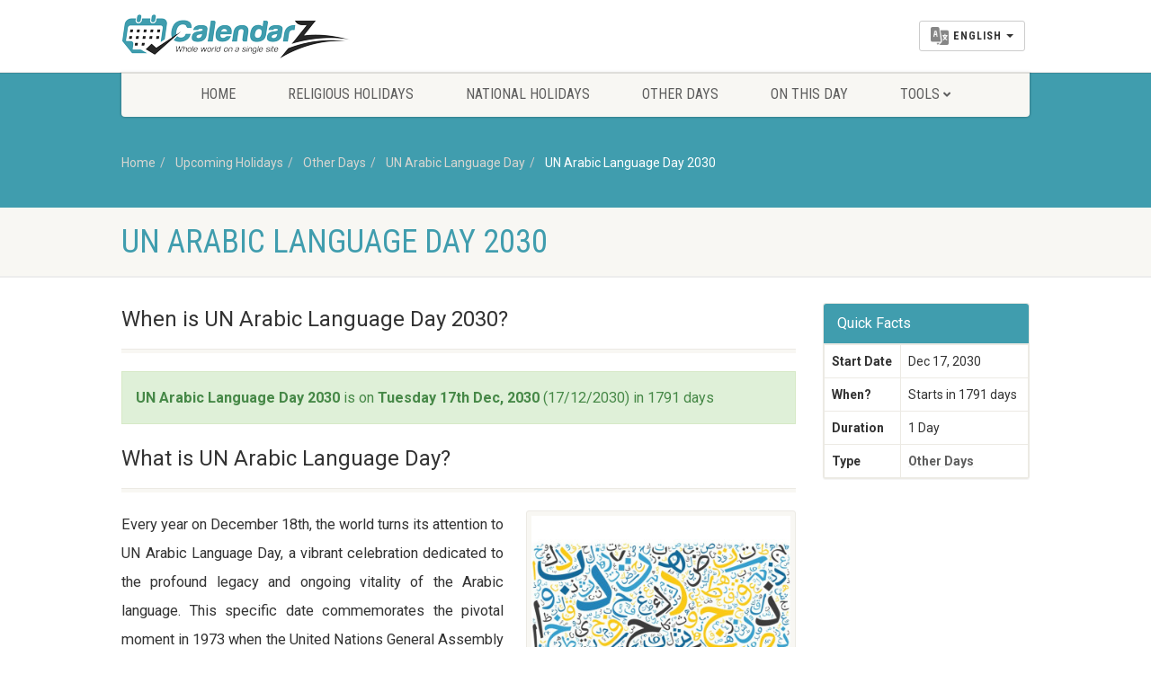

--- FILE ---
content_type: text/html; charset=UTF-8
request_url: https://www.calendarz.com/when-is/other-days/un-arabic-language-day/2030
body_size: 8189
content:
<!DOCTYPE HTML><html lang="en" dir="ltr" class="no-js"><head>
<link rel="dns-prefetch" href="//www.calendarz.com">
<link rel="dns-prefetch" href="//cdn.calendarz.com">
<link rel="dns-prefetch" href="//schema.org">
<link rel="dns-prefetch" href="//www.facebook.com">
<link rel="dns-prefetch" href="//twitter.com">
<link rel="dns-prefetch" href="//www.instagram.com">
<link rel="dns-prefetch" href="//browsehappy.com">
<link rel="dns-prefetch" href="//www.google.com">
<link rel="dns-prefetch" href="//www.wowdeals.me">
<link rel="dns-prefetch" href="//www.googletagmanager.com"><meta http-equiv="Content-Type" content="text/html; charset=utf-8"><link rel="manifest" href="https://www.calendarz.com/manifest.json" ><title>UN Arabic Language Day 2030 | When is UN Arabic Language Day 2030? - CalendarZ</title><meta name=description content="UN Arabic Language Day 2030 in Other Days. When is & how many days until UN Arabic Language Day in 2030?"><meta name=keywords content="CulturalHeritage, LanguageDiversity, UNESCO, ArabicCulture, ArabicLanguage, UNArabicLanguageDay, UN Arabic Language Day, UN Arabic Language Day dates, Other Days, list of all Other Days"><meta property="fb:app_id" content="229233807967865"><meta property="article:published_time" content="2019-12-18T18:02:43+00:00"><link rel="canonical" href="https://www.calendarz.com/when-is/other-days/un-arabic-language-day/2030"><link rel="amphtml" href="https://www.calendarz.com/amp/when-is/other-days/un-arabic-language-day/2030"><link rel="alternate" hreflang="ar" href="https://www.calendarz.com/ar/when-is/other-days/un-arabic-language-day/2030"><link rel="alternate" hreflang="fr" href="https://www.calendarz.com/fr/when-is/other-days/un-arabic-language-day/2030"><link rel="alternate" hreflang="es" href="https://www.calendarz.com/es/when-is/other-days/un-arabic-language-day/2030"><link rel="alternate" hreflang="ru" href="https://www.calendarz.com/ru/when-is/other-days/un-arabic-language-day/2030"><link rel="alternate" hreflang="zh" href="https://www.calendarz.com/zh/when-is/other-days/un-arabic-language-day/2030"><link rel="alternate" hreflang="pt" href="https://www.calendarz.com/pt/when-is/other-days/un-arabic-language-day/2030"><meta property="og:description" content="UN Arabic Language Day 2030 in Other Days. When is & how many days until UN Arabic Language Day in 2030?" ><meta property="og:title" content="UN Arabic Language Day 2030 | When is UN Arabic Language Day 2030? - CalendarZ" ><meta property="og:type" content="article" ><meta property="og:locale" content="en_gb" ><meta property="og:url" content="https://www.calendarz.com/when-is/other-days/un-arabic-language-day/2030" ><meta property="og:image" content="https://cdn.calendarz.com/uploads/holidays/280/350x255/15766921632042.jpg" ><meta name=twitter:card content="summary" ><meta name=twitter:title content="UN Arabic Language Day 2030 | When is UN Arabic Language Day 2030? - CalendarZ" ><meta name=twitter:description content="UN Arabic Language Day 2030 in Other Days. When is & how many days until UN Arabic Language Day in 2030?" ><meta name=twitter:url content="https://www.calendarz.com/when-is/other-days/un-arabic-language-day/2030" ><meta name=twitter:site content="@CalendarZCom" ><meta name=twitter:images0 content="https://cdn.calendarz.com/uploads/holidays/280/350x255/15766921632042.jpg" ><script type=application/ld+json>{"@context":"https:\/\/schema.org","@type":"WebPage","name":"Over 9000 Thousand!","description":"For those who helped create the Genki Dama"}</script><link rel="apple-touch-icon" sizes="57x57" href="https://www.calendarz.com/images/ui/favicon/apple-icon-57x57.png"><link rel="apple-touch-icon" sizes="60x60" href="https://www.calendarz.com/images/ui/favicon/apple-icon-60x60.png"><link rel="apple-touch-icon" sizes="72x72" href="https://www.calendarz.com/images/ui/favicon/apple-icon-72x72.png"><link rel="apple-touch-icon" sizes="76x76" href="https://www.calendarz.com/images/ui/favicon/apple-icon-76x76.png"><link rel="apple-touch-icon" sizes="114x114" href="https://www.calendarz.com/images/ui/favicon/apple-icon-114x114.png"><link rel="apple-touch-icon" sizes="120x120" href="https://www.calendarz.com/images/ui/favicon/apple-icon-120x120.png"><link rel="apple-touch-icon" sizes="144x144" href="https://www.calendarz.com/images/ui/favicon/apple-icon-144x144.png"><link rel="apple-touch-icon" sizes="152x152" href="https://www.calendarz.com/images/ui/favicon/apple-icon-152x152.png"><link rel="apple-touch-icon" sizes="180x180" href="https://www.calendarz.com/images/ui/favicon/apple-icon-180x180.png"><link rel="icon" type=image/png sizes="192x192" href="https://www.calendarz.com/images/ui/favicon/android-icon-192x192.png"><link rel="icon" type=image/png sizes="32x32" href="https://www.calendarz.com/images/ui/favicon/favicon-32x32.png"><link rel="icon" type=image/png sizes="96x96" href="https://www.calendarz.com/images/ui/favicon/favicon-96x96.png"><link rel="icon" type=image/png sizes="16x16" href="https://www.calendarz.com/images/ui/favicon/favicon-16x16.png"><link rel="manifest" href="https://www.calendarz.com/images/ui/favicon/manifest.json"><meta name=msapplication-TileColor content="#409dae"><meta name=msapplication-TileImage content="https://www.calendarz.com/images/ui/favicon/ms-icon-144x144.png"><meta name=theme-color content="#409dae"><link rel="dns-prefetch" href="//cdn.calendarz.com"><link rel="preconnect" href="//cdn.calendarz.com" ><link rel='dns-prefetch' href='//platform.twitter.com'><link rel='dns-prefetch' href='//syndication.twitter.com'><link rel='dns-prefetch' href='//connect.facebook.net'><link rel='dns-prefetch' href='//google-analytics.com'><link rel="preconnect" href="//www.google-analytics.com" ><link rel='dns-prefetch' href='//www.google-analytics.com'><link rel="dns-prefetch" href="//stats.g.doubleclick.net" ><link rel="preconnect" href="//stats.g.doubleclick.net" ><link rel='dns-prefetch' href='//apis.google.com'><link rel='dns-prefetch' href='//ajax.googleapis.com'><link rel="preconnect" href="//ajax.googleapis.com" ><link rel="dns-prefetch" href="//fonts.gstatic.com" ><link rel="preconnect" href="//fonts.gstatic.com" crossorigin= ><link rel='dns-prefetch' href='//googleusercontent.com'><link rel='dns-prefetch' href='//s.ytimg.com'><link rel="dns-prefetch" href="//fonts.googleapis.com" ><link rel="preconnect" href="//fonts.googleapis.com" ><meta http-equiv="x-dns-prefetch-control" content="on" ><meta name=viewport content="width=device-width, user-scalable=no, initial-scale=1.0, minimum-scale=1.0, maximum-scale=1.0"><meta name=format-detection content="telephone=no"><link rel="preload" href="/css/ui/all.css?id=b62ea27a0d75a9990f3d" as="style"><link rel="preload" href="/css/ui/webfonts/fa-brands-400.woff2" as="font" type=font/woff2 crossorigin><link rel="preload" href="/css/ui/webfonts/fa-regular-400.woff2" as="font" type=font/woff2 crossorigin><link rel="preload" href="/css/ui/webfonts/fa-solid-900.woff2" as="font" type=font/woff2 crossorigin><link media="all" type=text/css rel="stylesheet" href="https://www.calendarz.com/css/ui/all.css?id=b62ea27a0d75a9990f3d"><!--[if lte IE 8]><link media="all" type=text/css rel="stylesheet" href="https://www.calendarz.com/css/ui/ie8.css"><![endif]--><link rel="preload" href="/js/ui/modernizr.js" as="script"><link rel="preload" href="/js/ui/all.js?id=e57cb58e34d8fa99f949" as="script"><script async src=//pagead2.googlesyndication.com/pagead/js/adsbygoogle.js type="ab35cdb1a14e2b53d8bf77d0-text/javascript"></script><script type="ab35cdb1a14e2b53d8bf77d0-text/javascript"> (adsbygoogle = window.adsbygoogle || []).push({ google_ad_client: "ca-pub-5591697410327717", enable_page_level_ads: true }); </script><script type=application/ld+json> { "@context": "http://schema.org", "@type": "Blog", "url": "https://www.calendarz.com/blog" } </script><script type=application/ld+json> { "@context": "http://schema.org", "@type": "Organization", "name": "CalendarZ", "url": "https://www.calendarz.com/", "sameAs": [ "https://www.facebook.com/CalendarZCom", "https://twitter.com/CalendarZCom", "https://www.instagram.com/calendarzcom/" ] } </script>
<style>.page_speed_406081703{ display:block }</style>
</head><body><!--[if lt IE 7]><p class="chromeframe">You are using an outdated browser. <a href="http://browsehappy.com/">Upgrade your browser today</a> or <a href="http://www.google.com/chromeframe/?redirect=true">install Google Chrome Frame</a> to better experience this site.</p><![endif]--><div class="body"><header class="site-header"><div class="topbar"><div class="container"><div class="row"><div class="col-md-4 col-sm-4 col-xs-5"><h1 class="logo"><a href="https://www.calendarz.com/"><img src=/images/ui/Logo.png alt="CalendarZ"></a></h1></div><div class="col-md-8 col-sm-8 col-xs-7"><a href="#" class="visible-sm visible-xs menu-toggle"><i class="fa fa-bars"></i></a><div class="lang-navigation"><ul class="list-inline m-b-0"><li class="dropdown dropdown__language"><button class="btn btn-default dropdown-toggle" type=button id="dropdownMenu1" data-toggle="dropdown" aria-haspopup="true" aria-expanded="false"><img src=https://www.calendarz.com/images/ui/language.png height=20 class="multi-lang" alt="Select Language"><span class="dropdown__language__text">English</span><span class="caret"></span></button><ul class="dropdown-menu dropdown-menu-right" aria-labelledby="dropdownMenu1"><li><a href="https://www.calendarz.com/when-is/other-days/un-arabic-language-day/2030" role="button" data-id="en" class="dpl-en"><img data-src="https://www.calendarz.com/images/ui/langs/en.jpg" class="lazyload" alt="English"> English </a></li><li><a href="https://www.calendarz.com/es/when-is/other-days/un-arabic-language-day/2030" role="button" data-id="es" class="dpl-es"><img data-src="https://www.calendarz.com/images/ui/langs/es.jpg" class="lazyload" alt="español"> español </a></li><li><a href="https://www.calendarz.com/fr/when-is/other-days/un-arabic-language-day/2030" role="button" data-id="fr" class="dpl-fr"><img data-src="https://www.calendarz.com/images/ui/langs/fr.jpg" class="lazyload" alt="français"> français </a></li><li><a href="https://www.calendarz.com/pt/when-is/other-days/un-arabic-language-day/2030" role="button" data-id="pt" class="dpl-pt"><img data-src="https://www.calendarz.com/images/ui/langs/pt.jpg" class="lazyload" alt="português"> português </a></li><li><a href="https://www.calendarz.com/ru/when-is/other-days/un-arabic-language-day/2030" role="button" data-id="ru" class="dpl-ru"><img data-src="https://www.calendarz.com/images/ui/langs/ru.jpg" class="lazyload" alt="русский"> русский </a></li><li><a href="https://www.calendarz.com/ar/when-is/other-days/un-arabic-language-day/2030" role="button" data-id="ar" class="dpl-ar"><img data-src="https://www.calendarz.com/images/ui/langs/ar.jpg" class="lazyload" alt="العربية"> العربية </a></li><li><a href="https://www.calendarz.com/zh/when-is/other-days/un-arabic-language-day/2030" role="button" data-id="zh" class="dpl-zh"><img data-src="https://www.calendarz.com/images/ui/langs/zh.jpg" class="lazyload" alt="简体中文"> 简体中文 </a></li></ul></li></ul></div></div></div></div></div><div class="main-menu-wrapper"><div class="container"><div class="row"><div class="col-md-12"><nav class="navigation"><ul class="sf-menu"><li><a href="https://www.calendarz.com/">Home</a></li><li><a href="https://www.calendarz.com/religious-holidays">Religious Holidays</a></li><li><a href="https://www.calendarz.com/national-holidays">National Holidays</a></li><li><a href="https://www.calendarz.com/other-days">Other Days</a></li><li><a href="https://www.calendarz.com/on-this-day">On This Day</a></li><li><a href="javascript://">Tools</a><ul class="dropdown"><li><a href="https://www.calendarz.com/hijri/convert">Date converter</a></li><li><a href="https://www.calendarz.com/age">Age Calculator</a></li></ul></li></ul></nav></div></div></div></div></header><div class="nav-backed-header parallax"><div class="container"><div class="row"><div class="col-md-12"><ol class="breadcrumb" itemscope itemtype="http://schema.org/BreadcrumbList"><li itemprop="itemListElement" itemscope itemtype="http://schema.org/ListItem"><a itemprop="item" href="https://www.calendarz.com/"> Home <meta itemprop="name" content="Home" ></a><meta itemprop="position" content="1" ></li><li itemprop="itemListElement" itemscope itemtype="http://schema.org/ListItem"><a itemprop="item" href="https://www.calendarz.com/holidays"> Upcoming Holidays <meta itemprop="name" content="Upcoming Holidays" ></a><meta itemprop="position" content="2" ></li><li itemprop="itemListElement" itemscope itemtype="http://schema.org/ListItem"><a itemprop="item" href="https://www.calendarz.com/other-days"> Other Days <meta itemprop="name" content="Other Days" ></a><meta itemprop="position" content="3" ></li><li itemprop="itemListElement" itemscope itemtype="http://schema.org/ListItem"><a itemprop="item" href="https://www.calendarz.com/when-is/other-days/un-arabic-language-day"> UN Arabic Language Day <meta itemprop="name" content="UN Arabic Language Day" ></a><meta itemprop="position" content="4" ></li><li itemprop="itemListElement" itemscope itemtype="http://schema.org/ListItem" class="active"><a itemprop="item" href="https://www.calendarz.com/when-is/other-days/un-arabic-language-day/2030"> UN Arabic Language Day 2030 <meta itemprop="name" content="UN Arabic Language Day 2030" ></a><meta itemprop="position" content="5" ></li></ol></div></div></div></div><div class="page-header"><div class="container"><div class="row"><div class="col-md-12 col-sm-12"><h1>UN Arabic Language Day 2030</h1></div></div></div></div><div class="main" role="main" itemscope itemtype="http://schema.org/Article"><meta itemprop="name" content="UN Arabic Language Day"><meta itemprop="author" content="Calendarz"><meta itemprop="datePublished" content="2019-12-18 18:02:43"><meta itemprop="dateModified" content="2023-03-01 20:01:45"><meta itemprop="mainentityofpage" content="https://www.calendarz.com/when-is/other-days/un-arabic-language-day/2030"><div itemprop="publisher" itemscope itemtype="https://schema.org/Organization"><div itemprop="logo" itemscope itemtype="https://schema.org/ImageObject"><meta itemprop="url" content="https://www.calendarz.com/images/ui/CalendarZ_Logo_Social.jpg"><meta itemprop="width" content="500"><meta itemprop="height" content="500"></div><meta itemprop="name" content="CalendarZ"></div><div id="content" class="content short-padding full"><div class="container"><div class="row"><div class="col-md-9 col-sm-9"><div class="listing events-listing"><header class="listing-header"><h3 itemprop="headline">When is UN Arabic Language Day 2030?</h3></header><section class="listing-cont"><div class="spacer-20"></div><div class="alert alert-success fade in"><strong>UN Arabic Language Day 2030</strong> is on <strong>Tuesday 17th Dec, 2030</strong> (17/12/2030) in 1791 days </div></section></div><div class="listing events-listing"><header class="listing-header"><h3 itemprop="headline">What is UN Arabic Language Day?</h3></header><section class="listing-cont"><div class="spacer-20"></div><div class="media-box holiday-images"><a href="https://cdn.calendarz.com/uploads/holidays/280/800x800/15766921632042.jpg" data-rel="prettyPhoto[holiday]"><img itemprop="image" data-src="https://cdn.calendarz.com/uploads/holidays/280/350x255/15766921632042.jpg" alt="UN Arabic Language Day" class="img-responsive img-thumbnail lazyload"></a></div><div itemprop="articleBody" class="articleBody"><p>Every year on December 18th, the world turns its attention to UN Arabic Language Day, a vibrant celebration dedicated to the profound legacy and ongoing vitality of the Arabic language. This specific date commemorates the pivotal moment in 1973 when the United Nations General Assembly officially adopted Arabic as its sixth working language, a testament to its global importance. It’s a dedicated occasion designed to not only recognize Arabic’s crucial role as an official language of the United Nations, alongside English, French, Spanish, Russian, and Chinese, but also to actively champion its use as a powerful instrument for effective communication, fostering mutual understanding, and promoting international cooperation. This annual observance serves as a vibrant platform to celebrate the Arabic language's immense contributions to the world's rich tapestry of cultural diversity.</p><p>Arabic stands as one of the most widely spoken languages globally, boasting over 420 million speakers primarily across the vast expanse of the Middle East and North Africa, stretching from the Atlantic shores of Morocco to the Arabian Gulf and beyond, including communities in the Horn of Africa. Beyond its significant geographical footprint, it holds immense spiritual weight as the liturgical language of Islam, being the language in which the Holy Quran was revealed. This foundational role inextricably links Arabic to the cultural, religious, and political life of countless nations and communities worldwide. UN Arabic Language Day, therefore, offers a unique opportunity to deeply acknowledge the incredible richness and multifaceted diversity inherent in Arabic culture. It actively encourages the use of Arabic as a vital bridge for meaningful dialogue and comprehensive understanding between vastly different cultures and civilizations, reflecting its historical role in intellectual exchange.</p><h3>The Enduring Legacy of Arabic: Beyond Words</h3><p>The historical impact of the Arabic language extends far beyond mere communication. During the Islamic Golden Age, from the 8th to the 13th centuries, Arabic served as the lingua franca for scholars and scientists across a vast empire. Arabic texts preserved and expanded upon ancient Greek, Roman, and Persian knowledge, leading to groundbreaking advancements in fields such as mathematics (pioneering algebra and algorithms), medicine (foundational texts like Ibn Sina's *The Canon of Medicine*), astronomy, optics, and philosophy. This intellectual heritage, transmitted through Arabic, played a critical role in the European Renaissance. The intricate beauty of Arabic calligraphy, the evocative power of its poetry, and its rich literary tradition, exemplified by timeless works like *One Thousand and One Nights*, continue to captivate and inspire. This day reminds us of Arabic’s enduring contributions to human civilization, impacting art, science, and thought globally.</p><h3>Celebrating Arabic Language Day Worldwide</h3><p>The spirit of UN Arabic Language Day resonates globally, manifesting in a myriad of celebratory activities and events. From vibrant cultural festivals showcasing the beauty of Arabic music, dance, and traditional arts, to scholarly conferences delving into its linguistic nuances and historical significance, the celebrations are diverse. Many participate by organizing captivating calligraphy workshops, engaging poetry readings, film screenings, or culinary events that highlight the diverse cuisines of the Arab world. For others, the day becomes a personal journey of discovery, an opportune moment to enroll in an Arabic language course, explore historical texts, or simply learn more about Arabic’s profound contributions to world history and civilization. Regardless of the specific approach, UN Arabic Language Day serves as a powerful reminder of the irreplaceable value of linguistic diversity. It reinforces the notion that embracing and promoting languages like Arabic are essential steps towards fostering greater peace, genuine understanding, and robust cooperation across borders and cultures.</p><h3>Frequently Asked Questions About UN Arabic Language Day</h3><dl><dt><strong>When is UN Arabic Language Day celebrated?</strong></dt><dd>UN Arabic Language Day is celebrated annually on December 18th. This date commemorates the day in 1973 when the United Nations General Assembly adopted Arabic as its sixth official language.</dd><dt><strong>Why is Arabic considered an important language by the UN?</strong></dt><dd>Arabic is one of the most widely spoken languages globally, with over 420 million speakers. Its significance extends across cultural, religious (as the liturgical language of Islam), and political spheres, making it a vital language for international diplomacy, communication, and fostering understanding among diverse nations and communities within the United Nations framework.</dd><dt><strong>What is the primary purpose of UN Arabic Language Day?</strong></dt><dd>The primary purpose is to celebrate the Arabic language and its rich cultural heritage, promote its use as a tool for communication and understanding within the UN and globally, and acknowledge its profound contributions to the world's cultural and intellectual diversity. It also aims to encourage linguistic diversity and multiculturalism.</dd><dt><strong>How is UN Arabic Language Day typically observed?</strong></dt><dd>It is observed through various activities worldwide, including cultural events, festivals, art exhibitions, poetry readings, calligraphy demonstrations, lectures, workshops, and educational programs. These events highlight the beauty, history, and global impact of the Arabic language and culture.</dd></dl></div></section></div><div class="ads_block"><ins  data-ad-client="ca-pub-5591697410327717" data-ad-slot="4828705294" data-ad-format="auto" data-full-width-responsive="true"class="adsbygoogle page_speed_406081703"></ins><script type="ab35cdb1a14e2b53d8bf77d0-text/javascript"> (adsbygoogle = window.adsbygoogle || []).push({}); </script></div><div class="spacer-20"></div><div class="listing events-listing"><header class="listing-header"><h3 itemprop="headline">Dates for UN Arabic Language Day from 2015 to 2036</h3></header><section class="listing-cont"><div class="spacer-20"></div><p class="next-occur">The next occurrence of UN Arabic Language Day is marked in <strong>red</strong></p><table class="table table-striped table-bordered when-is-table"><thead><tr><th><strong>When is ...?</strong></th><th><strong>Weekday</strong></th><th><strong>Date</strong></th><th><strong>Days away</strong></th></tr></thead><tbody><tr ><td><a href="https://www.calendarz.com/when-is/other-days/un-arabic-language-day/2036"><strong>UN Arabic Language Day 2036</strong></a></td><td>Wednesday</td><td>Dec 17th</td><td> in 3983 days </td></tr><tr ><td><a href="https://www.calendarz.com/when-is/other-days/un-arabic-language-day/2035"><strong>UN Arabic Language Day 2035</strong></a></td><td>Monday</td><td>Dec 17th</td><td> in 3617 days </td></tr><tr ><td><a href="https://www.calendarz.com/when-is/other-days/un-arabic-language-day/2034"><strong>UN Arabic Language Day 2034</strong></a></td><td>Sunday</td><td>Dec 17th</td><td> in 3252 days </td></tr><tr ><td><a href="https://www.calendarz.com/when-is/other-days/un-arabic-language-day/2033"><strong>UN Arabic Language Day 2033</strong></a></td><td>Saturday</td><td>Dec 17th</td><td> in 2887 days </td></tr><tr ><td><a href="https://www.calendarz.com/when-is/other-days/un-arabic-language-day/2032"><strong>UN Arabic Language Day 2032</strong></a></td><td>Friday</td><td>Dec 17th</td><td> in 2522 days </td></tr><tr ><td><a href="https://www.calendarz.com/when-is/other-days/un-arabic-language-day/2031"><strong>UN Arabic Language Day 2031</strong></a></td><td>Wednesday</td><td>Dec 17th</td><td> in 2156 days </td></tr><tr ><td><a href="https://www.calendarz.com/when-is/other-days/un-arabic-language-day/2030"><strong>UN Arabic Language Day 2030</strong></a></td><td>Tuesday</td><td>Dec 17th</td><td> in 1791 days </td></tr><tr ><td><a href="https://www.calendarz.com/when-is/other-days/un-arabic-language-day/2029"><strong>UN Arabic Language Day 2029</strong></a></td><td>Monday</td><td>Dec 17th</td><td> in 1426 days </td></tr><tr ><td><a href="https://www.calendarz.com/when-is/other-days/un-arabic-language-day/2028"><strong>UN Arabic Language Day 2028</strong></a></td><td>Sunday</td><td>Dec 17th</td><td> in 1061 days </td></tr><tr ><td><a href="https://www.calendarz.com/when-is/other-days/un-arabic-language-day/2027"><strong>UN Arabic Language Day 2027</strong></a></td><td>Friday</td><td>Dec 17th</td><td> in 695 days </td></tr><tr class="upcoming-holiday-tr"><td><a href="https://www.calendarz.com/when-is/other-days/un-arabic-language-day/2026"><strong>UN Arabic Language Day 2026</strong></a></td><td>Thursday</td><td>Dec 17th</td><td> in 330 days </td></tr><tr ><td><a href="https://www.calendarz.com/when-is/other-days/un-arabic-language-day/2025"><strong>UN Arabic Language Day 2025</strong></a></td><td>Wednesday</td><td>Dec 17th</td><td> 34 days ago </td></tr><tr ><td><a href="https://www.calendarz.com/when-is/other-days/un-arabic-language-day/2024"><strong>UN Arabic Language Day 2024</strong></a></td><td>Tuesday</td><td>Dec 17th</td><td> 399 days ago </td></tr><tr ><td><a href="https://www.calendarz.com/when-is/other-days/un-arabic-language-day/2023"><strong>UN Arabic Language Day 2023</strong></a></td><td>Sunday</td><td>Dec 17th</td><td> 765 days ago </td></tr><tr ><td><a href="https://www.calendarz.com/when-is/other-days/un-arabic-language-day/2022"><strong>UN Arabic Language Day 2022</strong></a></td><td>Saturday</td><td>Dec 17th</td><td> 1130 days ago </td></tr><tr ><td><a href="https://www.calendarz.com/when-is/other-days/un-arabic-language-day/2021"><strong>UN Arabic Language Day 2021</strong></a></td><td>Friday</td><td>Dec 17th</td><td> 1495 days ago </td></tr><tr ><td><a href="https://www.calendarz.com/when-is/other-days/un-arabic-language-day/2020"><strong>UN Arabic Language Day 2020</strong></a></td><td>Thursday</td><td>Dec 17th</td><td> 1860 days ago </td></tr><tr ><td><a href="https://www.calendarz.com/when-is/other-days/un-arabic-language-day/2019"><strong>UN Arabic Language Day 2019</strong></a></td><td>Tuesday</td><td>Dec 17th</td><td> 2226 days ago </td></tr><tr ><td><a href="https://www.calendarz.com/when-is/other-days/un-arabic-language-day/2018"><strong>UN Arabic Language Day 2018</strong></a></td><td>Monday</td><td>Dec 17th</td><td> 2591 days ago </td></tr><tr ><td><a href="https://www.calendarz.com/when-is/other-days/un-arabic-language-day/2017"><strong>UN Arabic Language Day 2017</strong></a></td><td>Sunday</td><td>Dec 17th</td><td> 2956 days ago </td></tr><tr ><td><a href="https://www.calendarz.com/when-is/other-days/un-arabic-language-day/2016"><strong>UN Arabic Language Day 2016</strong></a></td><td>Saturday</td><td>Dec 17th</td><td> 3321 days ago </td></tr><tr ><td><a href="https://www.calendarz.com/when-is/other-days/un-arabic-language-day/2015"><strong>UN Arabic Language Day 2015</strong></a></td><td>Thursday</td><td>Dec 17th</td><td> 3687 days ago </td></tr><tr><td colspan="4"><div class="holiday-note">Data provided &#039;as is&#039; without warranty</div></td></tr></tbody></table></section></div><div class="spacer-20"></div><div class="listing events-listing"><header class="listing-header"><h3 itemprop="headline">UN Arabic Language Day also known as</h3></header><section class="listing-cont"><div class="spacer-20"></div><div class="tag-cloud"><a href="https://www.calendarz.com/when-is/other-days/un-arabic-language-day">CulturalHeritage</a><a href="https://www.calendarz.com/when-is/other-days/un-arabic-language-day">LanguageDiversity</a><a href="https://www.calendarz.com/when-is/other-days/un-arabic-language-day">UNESCO</a><a href="https://www.calendarz.com/when-is/other-days/un-arabic-language-day">ArabicCulture</a><a href="https://www.calendarz.com/when-is/other-days/un-arabic-language-day">ArabicLanguage</a><a href="https://www.calendarz.com/when-is/other-days/un-arabic-language-day">UNArabicLanguageDay</a></div></section></div></div><div class="col-md-3 col-sm-3 event-description holiday-sidebar"><div class="panel panel-default"><div class="panel-heading"><h3 class="panel-title" itemprop="headline">Quick Facts</h3></div><div class="panel-body holiday"><table class="table table-hover table-bordered"><tbody><tr><td><strong>Start Date</strong></td><td>Dec 17, 2030</td></tr><tr><td><strong>When?</strong></td><td> Starts in 1791 days </td></tr><tr><td><strong>Duration</strong></td><td>1 Day</td></tr><tr><td><strong>Type</strong></td><td><a href="https://www.calendarz.com/other-days"> Other Days </a></td></tr></tbody></table></div></div><div class="spacer-20"></div><ins  data-ad-client="ca-pub-5591697410327717" data-ad-slot="4828705294" data-ad-format="auto" data-full-width-responsive="true"class="adsbygoogle page_speed_406081703"></ins><script type="ab35cdb1a14e2b53d8bf77d0-text/javascript"> (adsbygoogle = window.adsbygoogle || []).push({}); </script><div class="spacer-20"></div><div class="widget-recent-posts widget"><div class="sidebar-widget-title"><h3>Latest Articles</h3></div><ul><li class="clearfix"><a href="https://www.calendarz.com/blog/4-4-5-retail-calendar-aligning-weeks-and-holiday-planning" class="media-box post-image"><img data-src="https://cdn.calendarz.com/uploads/images/articles/4-4-5-retail-calendar-aligning-weeks-and-holiday-planning/375x250/1767565073610.png" alt="4-4-5 Retail Calendar: Aligning Weeks and Holiday Planning" class="img-thumbnail lazyload"></a><div class="widget-blog-content"><a href="https://www.calendarz.com/blog/4-4-5-retail-calendar-aligning-weeks-and-holiday-planning"> 4-4-5 Retail Calendar: Aligning Weeks and Holiday Planning </a><span class="meta-data"><i class="fa fa-calendar"></i> on 4th Jan, 2026</span></div></li><li class="clearfix"><a href="https://www.calendarz.com/blog/language-days-speak-the-date-and-how-they-got-their-dates" class="media-box post-image"><img data-src="https://cdn.calendarz.com/uploads/images/articles/language-days-speak-the-date-and-how-they-got-their-dates/375x250/1767478387486.png" alt="Language Days: Speak the Date and How They Got Their Dates" class="img-thumbnail lazyload"></a><div class="widget-blog-content"><a href="https://www.calendarz.com/blog/language-days-speak-the-date-and-how-they-got-their-dates"> Language Days: Speak the Date and How They Got Their Dates </a><span class="meta-data"><i class="fa fa-calendar"></i> on 3rd Jan, 2026</span></div></li><li class="clearfix"><a href="https://www.calendarz.com/blog/first-sundays-free-museum-days-cities-schedule-culture" class="media-box post-image"><img data-src="https://cdn.calendarz.com/uploads/images/articles/first-sundays-free-museum-days-cities-schedule-culture/375x250/1767392446898.png" alt="First Sundays &amp; Free Museum Days: How Cities Schedule Culture" class="img-thumbnail lazyload"></a><div class="widget-blog-content"><a href="https://www.calendarz.com/blog/first-sundays-free-museum-days-cities-schedule-culture"> First Sundays &amp; Free Museum Days: How Cities Schedule Culture </a><span class="meta-data"><i class="fa fa-calendar"></i> on 2nd Jan, 2026</span></div></li><li class="clearfix"><a href="https://www.calendarz.com/blog/anniversary-gift-lists-from-paper-to-platinum-worldwide" class="media-box post-image"><img data-src="https://cdn.calendarz.com/uploads/images/articles/anniversary-gift-lists-from-paper-to-platinum-worldwide/375x250/1767305391122.png" alt="Anniversary Gift Lists: From Paper to Platinum Worldwide" class="img-thumbnail lazyload"></a><div class="widget-blog-content"><a href="https://www.calendarz.com/blog/anniversary-gift-lists-from-paper-to-platinum-worldwide"> Anniversary Gift Lists: From Paper to Platinum Worldwide </a><span class="meta-data"><i class="fa fa-calendar"></i> on 1st Jan, 2026</span></div></li><li class="clearfix"><a href="https://www.calendarz.com/blog/national-anthem-days-around-the-world" class="media-box post-image"><img data-src="https://cdn.calendarz.com/uploads/images/articles/national-anthem-days-around-the-world/375x250/1767219348418.png" alt="National Anthem Days Around the World: Dates, Origins, Traditions" class="img-thumbnail lazyload"></a><div class="widget-blog-content"><a href="https://www.calendarz.com/blog/national-anthem-days-around-the-world"> National Anthem Days Around the World: Dates, Origins, Traditions </a><span class="meta-data"><i class="fa fa-calendar"></i> on 31st Dec, 2025</span></div></li></ul></div><div class="listing events-listing"><header class="listing-header"><h4>Upcoming Other Days</h4></header><section class="listing-cont"><ul><li class="item event-item"><div class="event-date"><span class="date">03</span><span class="month">Feb</span></div><div class="event-detail"><h4><a href="https://www.calendarz.com/when-is/other-days/world-cancer-day/2026">World Cancer Day</a></h4><span class="event-dayntime meta-data">Tuesday | <strong> starts in 13 days </strong></span></div></li><li class="item event-item"><div class="event-date"><span class="date">07</span><span class="month">Mar</span></div><div class="event-detail"><h4><a href="https://www.calendarz.com/when-is/other-days/international-women-s-day/2026">International Women&#039;s Day</a></h4><span class="event-dayntime meta-data">Saturday | <strong> starts in 45 days </strong></span></div></li><li class="item event-item"><div class="event-date"><span class="date">12</span><span class="month">Mar</span></div><div class="event-detail"><h4><a href="https://www.calendarz.com/when-is/other-days/world-sleep-day/2026">World Sleep Day</a></h4><span class="event-dayntime meta-data">Thursday | <strong> starts in 50 days </strong></span></div></li><li class="item event-item"><div class="event-date"><span class="date">19</span><span class="month">Mar</span></div><div class="event-detail"><h4><a href="https://www.calendarz.com/when-is/other-days/international-day-of-happiness/2026">International Day of Happiness</a></h4><span class="event-dayntime meta-data">Thursday | <strong> starts in 57 days </strong></span></div></li><li class="item event-item"><div class="event-date"><span class="date">20</span><span class="month">Mar</span></div><div class="event-detail"><h4><a href="https://www.calendarz.com/when-is/other-days/mother-s-day/2026">Mother&#039;s Day</a></h4><span class="event-dayntime meta-data">Friday | <strong> starts in 58 days </strong></span></div></li></ul><div class="spacer-20"></div></section></div></div></div></div></div></div><footer class="site-footer"><div class="container"><div class="row"><div class="col-md-8 col-sm-8 widget footer-widget"><h4 class="footer-widget-title">About CalendarZ</h4><img data-src="/images/ui/FooterLogo.png" class="lazyload" alt="CalendarZ"><div class="spacer-20"></div><p> In addition of showing the dates of significant holidays and events; CalendarZ enables you easily check out the time remaining to a certain date and all other details. </p><div class="spacer-20"></div><h4 class="footer-widget-title">Our Partners</h4><div class="row"><div class="col-md-4 col-sm-4 col-xs-12"><a href="https://www.wowdeals.me" target="_blank"><img data-src="/images/ui/WoWDeals.png" class="lazyload" alt="WoWDeals : All Deals in One Place"></a><br ><br ></div></div></div><div class="col-md-4 col-sm-4 widget footer-widget"><h4 class="footer-widget-title">Quick Navigation</h4><ul><li><a href="https://www.calendarz.com/">Home</a></li><li><a href="https://www.calendarz.com/holidays">Upcoming Holidays</a></li><li><a href="https://www.calendarz.com/religious-holidays">Religious Holidays</a></li><li><a href="https://www.calendarz.com/national-holidays">National Holidays</a></li><li><a href="https://www.calendarz.com/other-days">Other Days</a></li><li><a href="https://www.calendarz.com/blog">Blog</a></li><li><a href="https://www.calendarz.com/age">Age Calculator</a></li><li><a href="https://www.calendarz.com/on-this-day">On This Day</a></li></ul></div></div></div></footer><footer class="site-footer-bottom"><div class="container"><div class="row"><div class="copyrights-col-left col-md-8 col-sm-6"><p>&copy; 2026 CalendarZ. All Rights Reserved. <a href="https://www.calendarz.com/page/contact-us">Contact Us</a> / <a href="https://www.calendarz.com/page/privacy-policy">Privacy Policy</a></p></div><div class="copyrights-col-right col-md-4 col-sm-6"><div class="social-icons"><a href="https://www.facebook.com/CalendarZCom" target="_blank"><i class="fab fa-facebook-f"></i></a><a href="https://twitter.com/CalendarZCom" target="_blank"><i class="fab fa-twitter"></i></a><a href="https://www.instagram.com/calendarzcom/" target="_blank"><i class="fab fa-instagram"></i></a><a href="https://www.calendarz.com/rss" target="_blank"><i class="fa fa-rss"></i></a><a href="https://www.calendarz.com/feed" target="_blank"><i class="fa fa-rss"></i></a><a href="https://www.calendarz.com/sitemap" target="_blank"><i class="fa fa-sitemap"></i></a></div></div></div></div></footer><footer class="site-footer-bottom-second"><div class="container"><div class="row"><div class="col-md-12 col-sm-12"><div id="lang-list"><a href="https://www.calendarz.com/when-is/other-days/un-arabic-language-day/2030">English</a> &nbsp;&nbsp;|&nbsp;&nbsp; <a href="https://www.calendarz.com/es/when-is/other-days/un-arabic-language-day/2030">español</a> &nbsp;&nbsp;|&nbsp;&nbsp; <a href="https://www.calendarz.com/fr/when-is/other-days/un-arabic-language-day/2030">français</a> &nbsp;&nbsp;|&nbsp;&nbsp; <a href="https://www.calendarz.com/pt/when-is/other-days/un-arabic-language-day/2030">português</a> &nbsp;&nbsp;|&nbsp;&nbsp; <a href="https://www.calendarz.com/ru/when-is/other-days/un-arabic-language-day/2030">русский</a> &nbsp;&nbsp;|&nbsp;&nbsp; <a href="https://www.calendarz.com/ar/when-is/other-days/un-arabic-language-day/2030">العربية</a> &nbsp;&nbsp;|&nbsp;&nbsp; <a href="https://www.calendarz.com/zh/when-is/other-days/un-arabic-language-day/2030">简体中文</a></div></div></div></div></footer><a id="back-to-top"><i class="fa fa-angle-double-up"></i></a></div><script src=https://www.calendarz.com/js/ui/modernizr.js type="ab35cdb1a14e2b53d8bf77d0-text/javascript"></script><script src=https://www.calendarz.com/js/ui/all.js?id=e57cb58e34d8fa99f949 type="ab35cdb1a14e2b53d8bf77d0-text/javascript"></script><script async src=https://www.googletagmanager.com/gtag/js?id=G-2P3CHTVHF0 type="ab35cdb1a14e2b53d8bf77d0-text/javascript"></script><script type="ab35cdb1a14e2b53d8bf77d0-text/javascript"> window.dataLayer = window.dataLayer || []; function gtag(){dataLayer.push(arguments);} gtag('js', new Date()); gtag('config', 'G-2P3CHTVHF0'); </script><script src="/cdn-cgi/scripts/7d0fa10a/cloudflare-static/rocket-loader.min.js" data-cf-settings="ab35cdb1a14e2b53d8bf77d0-|49" defer></script><script defer src="https://static.cloudflareinsights.com/beacon.min.js/vcd15cbe7772f49c399c6a5babf22c1241717689176015" integrity="sha512-ZpsOmlRQV6y907TI0dKBHq9Md29nnaEIPlkf84rnaERnq6zvWvPUqr2ft8M1aS28oN72PdrCzSjY4U6VaAw1EQ==" data-cf-beacon='{"version":"2024.11.0","token":"2faf542978304696b3a029879698cae7","r":1,"server_timing":{"name":{"cfCacheStatus":true,"cfEdge":true,"cfExtPri":true,"cfL4":true,"cfOrigin":true,"cfSpeedBrain":true},"location_startswith":null}}' crossorigin="anonymous"></script>
</body></html>

--- FILE ---
content_type: text/html; charset=utf-8
request_url: https://www.google.com/recaptcha/api2/aframe
body_size: 270
content:
<!DOCTYPE HTML><html><head><meta http-equiv="content-type" content="text/html; charset=UTF-8"></head><body><script nonce="QRB5SHrGgfTjjJ4DSxv5kQ">/** Anti-fraud and anti-abuse applications only. See google.com/recaptcha */ try{var clients={'sodar':'https://pagead2.googlesyndication.com/pagead/sodar?'};window.addEventListener("message",function(a){try{if(a.source===window.parent){var b=JSON.parse(a.data);var c=clients[b['id']];if(c){var d=document.createElement('img');d.src=c+b['params']+'&rc='+(localStorage.getItem("rc::a")?sessionStorage.getItem("rc::b"):"");window.document.body.appendChild(d);sessionStorage.setItem("rc::e",parseInt(sessionStorage.getItem("rc::e")||0)+1);localStorage.setItem("rc::h",'1768983122718');}}}catch(b){}});window.parent.postMessage("_grecaptcha_ready", "*");}catch(b){}</script></body></html>